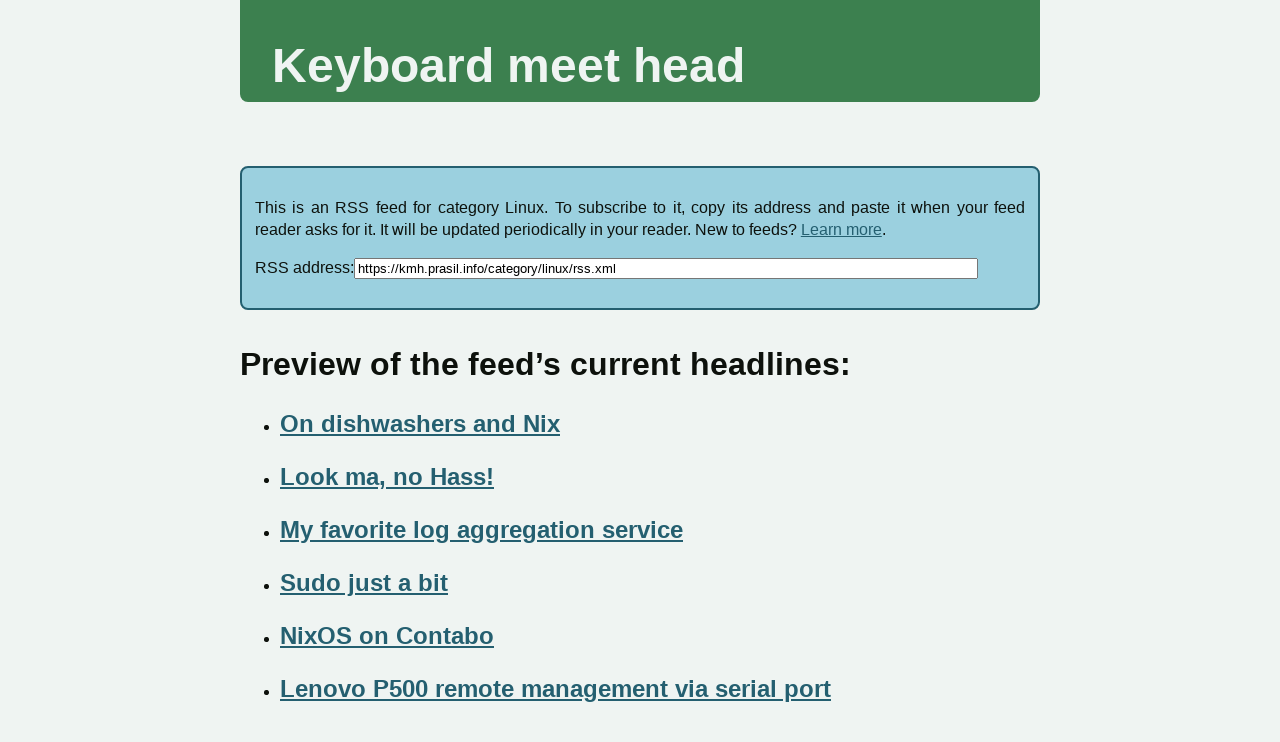

--- FILE ---
content_type: text/css; charset=utf-8
request_url: https://kmh.prasil.info/styles.css?v=1.0
body_size: 1374
content:
body{font-family:"Open Sans",Arial;color:#0d110c;background-color:#eff4f2;font-size:16px;margin:2em auto;margin-top:0;margin-bottom:0;max-width:800px;padding:1em;padding-top:0;padding-bottom:0;line-height:1.4;text-align:justify}h1.page_title{font-size-adjust:.6;text-align:left}h1{font-size-adjust:.5;text-align:left}h2{font-size-adjust:.4;text-align:left}h3{font-size-adjust:.4;text-align:left}a.anchor{text-decoration:none;padding-left:.2em;font-size-adjust:.3;opacity:25%}a.anchor:hover{opacity:100%}header{background-color:#3c804f;border-bottom-left-radius:.5em;border-bottom-right-radius:.5em;color:#eff4f2;margin-bottom:4em}header h1{margin-top:0;margin-bottom:0;padding:2rem;padding-bottom:.2rem;font-size:3em;text-align:left}header span{padding:2.4rem;padding-top:0;font-style:italic}header a{text-decoration:none;color:#eff4f2}header a:visited{color:#eff4f2}td:first-child,th:first-child{border-left-width:0}td:not(pre td),th:not(pre th){border-width:1px 0 0px 1px;border-style:dashed;padding:.2em;border-color:#3c804f}table:not(pre table){border-collapse:collapse;background-color:#c0e1c9}table:not(pre table) th{border-width:0 0 2px 1px;border-bottom-style:solid}#menu ul{display:flex;justify-content:right}#menu ul li{margin-right:1rem;margin-bottom:.5rem;list-style:none;font-size:1.5em}a{color:#245f70}a:visited{color:#987162}code{background-color:#c0e1c9;border-radius:.2em}.noselect{-webkit-touch-callout:none;-webkit-user-select:none;-khtml-user-select:none;-moz-user-select:none;-ms-user-select:none;user-select:none}p.article_meta{font-size:80%}div.article_summary p:last-child{margin-bottom:0}p.continue_reading{text-align:center;margin-top:0}p.continue_reading::before{content:"…";text-align:center;display:block}#articles{list-style:none;padding-left:0}#articles h1 a{text-decoration:none;color:#0d110c}#articles hr{border:none;border-top-style:double;overflow:visible;text-align:center;height:.5em;margin-top:3.5em;margin-bottom:3.5em}#articles hr::after{content:"⇟⇞⇟";background:#eff4f2;padding:0 .5em;position:relative;top:-.8em}div.note,blockquote{color:#000;margin-left:0;margin-top:2em;margin-bottom:2em;margin-right:0;background-color:#c0e1c9;border:2px #3c804f solid;border-radius:.5em;padding:.8em;margin-bottom:2em}div.note p,blockquote p{margin-left:4rem;margin-right:1rem}div.note span,blockquote span{float:left;margin-left:1rem;padding-top:1rem}div.note code,blockquote code{background-color:#3c804f;color:#eff4f2}div.note::before,blockquote::before{font-family:"Times New Roman",Times,Arial;color:#eff4f2;content:"*";font-size:6em;font-weight:600;float:left;margin-top:-2rem;margin-bottom:-2rem;overflow:visible;width:3.8rem;height:7rem}div.note::after,blockquote::after{content:"";display:block;clear:both}div.series_list{background-color:#f3eeec;border:2px #987162 solid;border-radius:.5em;padding:.8em;margin-bottom:2em}div.series_list ol{list-style:disc;padding-left:2em}div.taxonomy_description{background-color:#f3eeec;border:2px #987162 solid;border-radius:.5em;padding:.8em;margin-bottom:2em}div.old_warning{background-color:#9bd0df;border:2px #245f70 solid;border-radius:.5em;padding:.8em;margin-bottom:2em}div.comments{background-color:#9bd0df;border:2px #245f70 solid;border-radius:.5em;padding:.8em;margin-bottom:2em;margin-top:4em}div.rss_introduction{margin-top:1em;background-color:#9bd0df;border:2px #245f70 solid;border-radius:.5em;padding:.8em;margin-bottom:2em}div.rss_introduction input{width:80%}div.thumbnail{background-color:#f3eeec;border:2px #987162 solid;border-radius:.5em;padding:.8em;margin-bottom:2em;width:min-content;overflow:clip;margin:0;margin-bottom:.2em;background-color:#fff}div.thumbnail a{text-decoration:none;color:#987162}div.thumbnail a:visited{color:#987162}div.thumbnail span.picture_number{font-style:italic}div.thumbnail div.thumbnail_description{text-align:left}pre{padding:1rem;overflow:auto;border-radius:.5em}pre mark{display:block;background-color:rgba(254,252,232,.9)}pre code{background-color:inherit}pre table{width:100%;border-collapse:collapse}pre table td{padding:0 .3em}pre table td:nth-of-type(1){text-align:center;user-select:none;width:3em;opacity:30%}pre table td:nth-of-type(1)::after{content:":";padding-right:.5em}pre[data-linenos]{padding:1rem 0}#paginator{list-style:none;padding:0}#paginator li{display:inline}footer{background-color:#3c804f;border-top-left-radius:.5em;border-top-right-radius:.5em;color:#eff4f2;padding:.5em;font-size:80%;text-align:center;margin-top:4em}footer a{color:#eff4f2}footer a:visited{color:#eff4f2}footer p{margin:.3em;padding-bottom:.5em}@media screen and (max-width: 500px){body{text-align:left}heared h1{font-size:2em}blockquote span{width:80%}blockquote author{padding-top:1em;width:80%;margin-left:15%}blockquote author::before{content:"";margin-right:inherit}}

--- FILE ---
content_type: text/xml; charset=utf-8
request_url: https://kmh.prasil.info/category/linux/rss.xml
body_size: 6388
content:
<?xml version="1.0" encoding="UTF-8"?>
<?xml-stylesheet type="text/xsl" href="/rss.xsl" media="all"?>
<rss xmlns:atom="http://www.w3.org/2005/Atom" version="2.0">
    <channel>
      <title>Keyboard meet head
      </title>
        <link>https://kmh.prasil.info</link>
        <description>RSS feed for category Linux</description>
        <generator>Zola</generator>
        <language>en</language>
        <atom:link href="https://kmh.prasil.info/category/linux/rss.xml" rel="self" type="application/rss+xml"/>
        <lastBuildDate>Mon, 05 May 2025 00:00:00 +0000</lastBuildDate>
        <item>
            <title>On dishwashers and Nix</title>
            <pubDate>Mon, 05 May 2025 00:00:00 +0000</pubDate>
            <link>https://kmh.prasil.info/posts/on-dishwashers-and-nix/</link>
            <guid>https://kmh.prasil.info/posts/on-dishwashers-and-nix/</guid>
            <description>&lt;p&gt;I have many unfinished blogposts about Nix. It is a very broad topic and it&#x27;s hard not to get lost half-way through writing it. So I decided to try something different. Get a bit more personal and try to write about one of my weird obsessions and about a piece of technology that I learned to appreciate.&lt;&#x2F;p&gt;
&lt;p&gt;One is dishwasher and the other is Nix. And you&#x27;ll be the judge which one is which. There surely is some kitchen sink joke in there, but let&#x27;s just dive right in.&lt;&#x2F;p&gt;
</description>
        </item>
        <item>
            <title>Look ma, no Hass!</title>
            <pubDate>Mon, 27 May 2024 00:00:00 +0000</pubDate>
            <link>https://kmh.prasil.info/posts/look-ma-no-hass/</link>
            <guid>https://kmh.prasil.info/posts/look-ma-no-hass/</guid>
            <description>&lt;p&gt;I&#x27;ve been tinkering with &lt;a href=&quot;https:&#x2F;&#x2F;esphome.io&#x2F;&quot;&gt;ESPHome&lt;&#x2F;a&gt; recently, trying to add some air quality sensors to my household. There&#x27;s a lot of good tutorials out there, but they almost universally have one thing in common: they assume that the end goal is Home Assistant integration.&lt;&#x2F;p&gt;
&lt;p&gt;Which is cool piece of software, but I don&#x27;t have any use for it right now. All I want is to monitor few air quality parameters, send the metrics to metrics DB and render nice graphs in Grafana which I already have for monitoring other stuff.&lt;&#x2F;p&gt;
</description>
        </item>
        <item>
            <title>My favorite log aggregation service</title>
            <pubDate>Mon, 20 May 2024 00:00:00 +0000</pubDate>
            <link>https://kmh.prasil.info/posts/my-favorite-log-aggregation-service/</link>
            <guid>https://kmh.prasil.info/posts/my-favorite-log-aggregation-service/</guid>
            <description>&lt;p&gt;Previously, I &lt;a href=&quot;https:&#x2F;&#x2F;kmh.prasil.info&#x2F;posts&#x2F;my-favorite-home-lab-metrics-service&#x2F;&quot;&gt;wrote about my favorite home lab metrics DB&lt;&#x2F;a&gt;. This time I wan to talk about another component of monitoring stack - about log aggregation.&lt;&#x2F;p&gt;
&lt;p&gt;Spoiler: this post is going to be about &lt;a href=&quot;https:&#x2F;&#x2F;grafana.com&#x2F;oss&#x2F;loki&#x2F;&quot;&gt;Grafana Loki&lt;&#x2F;a&gt; and how the promise of cost effectiveness and ease of operation works really well in the unique environment of home lab and small self-hosted networks.&lt;&#x2F;p&gt;
</description>
        </item>
        <item>
            <title>Sudo just a bit</title>
            <pubDate>Tue, 19 Mar 2024 00:00:00 +0000</pubDate>
            <link>https://kmh.prasil.info/posts/sudo-just-a-bit/</link>
            <guid>https://kmh.prasil.info/posts/sudo-just-a-bit/</guid>
            <description>&lt;p&gt;The &lt;a href=&quot;https:&#x2F;&#x2F;www.sudo.ws&#x2F;docs&#x2F;man&#x2F;sudo.man&#x2F;&quot;&gt;man page&lt;&#x2F;a&gt; says that &lt;em&gt;sudo allows a permitted user to execute a command as the superuser or another user, as specified by the security policy&lt;&#x2F;em&gt;. However most of the sudo use that I&#x27;ve seen&#x2F;done is really a privilege escalation with switched user being just a consequence of that. Even the &lt;a href=&quot;https:&#x2F;&#x2F;xkcd.com&#x2F;149&#x2F;&quot;&gt;famous XKCD 🥪&lt;&#x2F;a&gt; webcomic shows sudo being used in this way. Most of the time this small difference does not really matter, but sometimes it&#x27;s really inconvenient.&lt;&#x2F;p&gt;
&lt;p&gt;This is mostly a note I&#x27;ve written for my self so that I can quickly recall how to &lt;code&gt;sudo&lt;&#x2F;code&gt; when I really only want to &lt;code&gt;do&lt;&#x2F;code&gt; something without the &lt;a href=&quot;https:&#x2F;&#x2F;www.mankier.com&#x2F;1&#x2F;su&quot;&gt;&lt;code&gt;su&lt;&#x2F;code&gt; part&lt;&#x2F;a&gt;. Let&#x27;s have a look at another less popular  but sometimes quite a bit more appropriate option.&lt;&#x2F;p&gt;
</description>
        </item>
        <item>
            <title>NixOS on Contabo</title>
            <pubDate>Mon, 26 Feb 2024 00:00:00 +0000</pubDate>
            <link>https://kmh.prasil.info/posts/nixos-on-contabo/</link>
            <guid>https://kmh.prasil.info/posts/nixos-on-contabo/</guid>
            <description>&lt;p&gt;&lt;a href=&quot;https:&#x2F;&#x2F;contabo.com&#x2F;en&#x2F;&quot;&gt;Contabo&lt;&#x2F;a&gt; is an EU-based VPS provider with reasonably affordable pricing. However, it does come with some compromises. The billing structure is monthly with a setup fee, making it more suitable for specific workloads. Another limitation is the limited official OS support, specifically the absence of NixOS as an option. Online resources on setting up NixOS on Contabo are scarce and can be clunky or outdated. Here&#x27;s my approach that&#x27;s hopefully easy to follow.&lt;&#x2F;p&gt;
</description>
        </item>
        <item>
            <title>Lenovo P500 remote management via serial port</title>
            <pubDate>Thu, 13 Apr 2023 00:00:00 +0000</pubDate>
            <link>https://kmh.prasil.info/posts/lenovo-p500-serial-access/</link>
            <guid>https://kmh.prasil.info/posts/lenovo-p500-serial-access/</guid>
            <description>&lt;p&gt;Outside of very specific deployments and industries, serial port on a modern hardware - &lt;em&gt;if&lt;&#x2F;em&gt; present - is usually overlooked and completely ignored. Over the years it became the floppy of external ports. These days one is more likely to see it as an icon representing I&#x2F;O port than to physically use it.&lt;&#x2F;p&gt;
&lt;p&gt;Which is exactly why I also didn&#x27;t see it for what it was - a simple, yet elegant solution to my particular problem. Because as it turns out, serial port still has much to offer even in 2023.&lt;&#x2F;p&gt;
</description>
        </item>
        <item>
            <title>HTTP 500 - Very internal server error </title>
            <pubDate>Tue, 04 Apr 2023 00:00:00 +0000</pubDate>
            <link>https://kmh.prasil.info/posts/http-500-very-internal-server-error/</link>
            <guid>https://kmh.prasil.info/posts/http-500-very-internal-server-error/</guid>
            <description>&lt;p&gt;As far as downtimes go, most suck. Then there are some that are more like happy little opportunities to learn something new. When Gitlab in my homelab started returning &lt;code&gt;500&lt;&#x2F;code&gt;s, I had no idea how blessed I was. I was at best annoyed.&lt;&#x2F;p&gt;
</description>
        </item>
        <item>
            <title>My favorite home lab metrics service</title>
            <pubDate>Thu, 26 Jan 2023 00:00:00 +0000</pubDate>
            <link>https://kmh.prasil.info/posts/my-favorite-home-lab-metrics-service/</link>
            <guid>https://kmh.prasil.info/posts/my-favorite-home-lab-metrics-service/</guid>
            <description>&lt;p&gt;Looking at my git history, I&#x27;ve been happily running InfluxDB for &lt;em&gt;years&lt;&#x2F;em&gt;. However nearing the end of 2021, after long time of peaceful coexistence among my monitoring services, some more or less pressing problems emerged:&lt;&#x2F;p&gt;
&lt;ul&gt;
&lt;li&gt;The long-term future of InfluxDB &lt;code&gt;1.x&lt;&#x2F;code&gt; is uncertain, it&#x27;s pretty clear that I&#x27;ll have to migrate to &lt;code&gt;2.x&lt;&#x2F;code&gt; in foreseeable future.&lt;&#x2F;li&gt;
&lt;li&gt;Memory usage becomes a bit problematic. Well, that&#x27;s quite an understatement. The container ran out of memory frequently and I had to bump up the limit couple times already. Despite that, I can&#x27;t even graph longer time spans without getting InfluxDB OOM killed and it&#x27;s at this stage &lt;em&gt;by far&lt;&#x2F;em&gt; the most memory intensive service I ran. There are presumably some improvements in InfluxDB &lt;code&gt;2.x&lt;&#x2F;code&gt; that could help here.&lt;&#x2F;li&gt;
&lt;&#x2F;ul&gt;
&lt;p&gt;The solution seems pretty obvious, however in the end this post isn&#x27;t really about InfluxDB.&lt;&#x2F;p&gt;
</description>
        </item>
        <item>
            <title>LXC and the mystery of lost memory</title>
            <pubDate>Mon, 21 Feb 2022 00:00:00 +0000</pubDate>
            <link>https://kmh.prasil.info/posts/lxc-lost-memory/</link>
            <guid>https://kmh.prasil.info/posts/lxc-lost-memory/</guid>
            <description>&lt;p&gt;In my homelab I use LXD&#x2F;LXC quite a bit. Linux containers provide pretty
decent alternative to full blown virtualization with smaller overhead
and some extra perks like easier local filesystem access. All things
considered, I’ve been happy with LXD for many years.&lt;&#x2F;p&gt;
&lt;p&gt;However there are places where the illusion of completely separated
virtual machines shows some cracks when you look close enough. This is a
story of one such crack that was haunting me for months.&lt;&#x2F;p&gt;
</description>
        </item>
        <item>
            <title>Docker in WSL2 (the right way ++)</title>
            <pubDate>Fri, 18 Feb 2022 00:00:00 +0000</pubDate>
            <link>https://kmh.prasil.info/posts/docker-in-wsl/</link>
            <guid>https://kmh.prasil.info/posts/docker-in-wsl/</guid>
            <description>&lt;p&gt;This is an extension of very helpful article &lt;a href=&quot;https:&#x2F;&#x2F;dev.to&#x2F;felipecrs&#x2F;simply-run-docker-on-wsl2-3o8&quot;&gt;Running Docker on WSL2
without Docker Desktop (the right
way)&lt;&#x2F;a&gt; by Felipe
Santos. My post attempts to go further and solve a very specific issue
within WSL - the absence of nftables support. This is something you
might not encounter unless you start running docker in docker or attempt
to run docker images that rely on nftables support in some way.&lt;&#x2F;p&gt;
&lt;p&gt;I tend to use &lt;a href=&quot;https:&#x2F;&#x2F;molecule.readthedocs.io&#x2F;&quot;&gt;Molecule&lt;&#x2F;a&gt; quite heavily
and I often end up using docker to emulate actual full blown linux
systems or kubernetes cluster in a container, which is where the absence
of some kernel features shows up.&lt;&#x2F;p&gt;
</description>
        </item>
        <item>
            <title>VFIO GPU pass-through on Dell R710</title>
            <pubDate>Thu, 05 Mar 2020 00:00:00 +0000</pubDate>
            <link>https://kmh.prasil.info/posts/vfio-on-dell-r710/</link>
            <guid>https://kmh.prasil.info/posts/vfio-on-dell-r710/</guid>
            <description>&lt;p&gt;There’s a plenty of articles out there on VFIO GPU pass through
out there, so I’ll skip many of those details here to let us focus
on stuff that’s somewhat specific to Dell R711.&lt;&#x2F;p&gt;
&lt;p&gt;Before we get to the nitty gritty details of the whole setup, just a
short warning: If the GPU pass through is the only use case you want to
cover, starting with Dell R710 is absolutely not the way to do it.&lt;&#x2F;p&gt;
&lt;p&gt;Here’s why:&lt;&#x2F;p&gt;
</description>
        </item>
        <item>
            <title>Running Kubernetes cluster with docker-compose for fun (and profit)</title>
            <pubDate>Mon, 27 Nov 2017 00:00:00 +0000</pubDate>
            <link>https://kmh.prasil.info/posts/kubernetes-with-docker-compose/</link>
            <guid>https://kmh.prasil.info/posts/kubernetes-with-docker-compose/</guid>
            <description>&lt;p&gt;This could&#x27;ve been called &quot;Learning Kubernetes the hard way&quot;, because
that&#x27;s basically what I was trying to achieve here. It wasn&#x27;t so much
about learning how to use Kubernetes via its ingenious API as it was
about learning about its individual components. If you want to just run
Kubernetes locally, there&#x27;s
&lt;a href=&quot;https:&#x2F;&#x2F;kubernetes.io&#x2F;docs&#x2F;getting-started-guides&#x2F;minikube&#x2F;&quot;&gt;Minikube&lt;&#x2F;a&gt;,
that will give you nice VM with everything already set up.&lt;&#x2F;p&gt;
&lt;p&gt;What I&#x27;ve wanted to achieve is to have a set of components, all nicely
isolated with a well defined connection between each other so I can add
them, remove them and break the connections and see how this affects the
cluster. To put it simply I was interested in Ops side of running
Kubernetes. This is why I took
&lt;a href=&quot;https:&#x2F;&#x2F;github.com&#x2F;kubernetes&#x2F;kubernetes&#x2F;tree&#x2F;master&#x2F;cluster&#x2F;images&#x2F;hyperkube&quot;&gt;Hyperkube&lt;&#x2F;a&gt;
and mixed it with docker-compose and tried to stand up Kubernetes &quot;from
scratch&quot;.&lt;&#x2F;p&gt;
&lt;p&gt;Let&#x27;s get started..&lt;&#x2F;p&gt;
</description>
        </item>
        <item>
            <title>Docker containers with Systemd and Ansible</title>
            <pubDate>Wed, 05 Oct 2016 00:00:00 +0000</pubDate>
            <link>https://kmh.prasil.info/posts/docker-containers-with-systemd-and-ansible/</link>
            <guid>https://kmh.prasil.info/posts/docker-containers-with-systemd-and-ansible/</guid>
            <description>&lt;p&gt;Earlier on I&#x27;ve shown you &lt;a href=&quot;https:&#x2F;&#x2F;kmh.prasil.info&#x2F;posts&#x2F;rebuilding-nas-with-zfs-and-docker&#x2F;&quot;&gt;how I run docker containers on NAS using
systemd&lt;&#x2F;a&gt;. This time, I&#x27;ll show you an easy
way to configure systemd with &lt;a href=&quot;https:&#x2F;&#x2F;www.ansible.com&#x2F;&quot;&gt;Ansible&lt;&#x2F;a&gt; that
will get you running containers in no time. (and in reproducible and
automated way)&lt;&#x2F;p&gt;
</description>
        </item>
        <item>
            <title>Continuous integration at home with Drone</title>
            <pubDate>Fri, 16 Sep 2016 00:00:00 +0000</pubDate>
            <link>https://kmh.prasil.info/posts/ci-at-home-with-drone/</link>
            <guid>https://kmh.prasil.info/posts/ci-at-home-with-drone/</guid>
            <description>&lt;p&gt;Has science gone too far? It might look so, because:&lt;&#x2F;p&gt;
&lt;ol&gt;
&lt;li&gt;It feels like a huge over-engineering to implement CI at home.&lt;&#x2F;li&gt;
&lt;li&gt;What would you integrate anyway?&lt;&#x2F;li&gt;
&lt;li&gt;Just why?&lt;&#x2F;li&gt;
&lt;&#x2F;ol&gt;
&lt;p&gt;Well let me explain my reasons.&lt;&#x2F;p&gt;
</description>
        </item>
        <item>
            <title>Automatic SD card backup with USBmount</title>
            <pubDate>Thu, 09 Jun 2016 00:00:00 +0000</pubDate>
            <link>https://kmh.prasil.info/posts/automatic-sd-card-backup-with-usbmount/</link>
            <guid>https://kmh.prasil.info/posts/automatic-sd-card-backup-with-usbmount/</guid>
            <description>&lt;p&gt;As I&#x27;ve mentioned before, I&#x27;m using &lt;a href=&quot;https:&#x2F;&#x2F;kmh.prasil.info&#x2F;posts&#x2F;rebuilding-nas-with-zfs-and-docker&#x2F;&quot;&gt;HP Microserver Gen8 as a small home
NAS&lt;&#x2F;a&gt;. There is a lot of stuff stored there,
but the primary reason why I actually started using NAS (back then slow,
but &lt;a href=&quot;http:&#x2F;&#x2F;dns323.kood.org&#x2F;&quot;&gt;hackable&lt;&#x2F;a&gt; D-link DNS-323) was to store my
photo collection. With ZFS, mirrored drives and extra backup to off-site
location, the data on it should be reasonably safe, right? However
that&#x27;s not all that useful if most of the recent photos reside on the SD
card inside the camera on in the case somewhere, just because I didn&#x27;t
have time to copy them to the NAS yet. So what can we do about it if we
have 15 minutes to spare? Let&#x27;s automate it a bit!&lt;&#x2F;p&gt;
</description>
        </item>
        <item>
            <title>Rebuilding NAS with ZFS &amp; Docker</title>
            <pubDate>Wed, 01 Jun 2016 00:00:00 +0000</pubDate>
            <link>https://kmh.prasil.info/posts/rebuilding-nas-with-zfs-and-docker/</link>
            <guid>https://kmh.prasil.info/posts/rebuilding-nas-with-zfs-and-docker/</guid>
            <description>&lt;p&gt;It all started with tripped breaker. In fact it tripped multiple times
before I got home. Luckilly the spinning rust drives with data survived
that without any issues, but the flash drive didn&#x27;t. So with system
FUBAR and some (little) time on my hands, there&#x27;s only one thing to do -
upgrade.&lt;&#x2F;p&gt;
</description>
        </item>
        <item>
            <title>Pushing the check states from Xymon to Graphite</title>
            <pubDate>Fri, 27 May 2016 00:00:00 +0000</pubDate>
            <link>https://kmh.prasil.info/posts/xymon-to-graphite/</link>
            <guid>https://kmh.prasil.info/posts/xymon-to-graphite/</guid>
            <description>&lt;h1 id=&quot;motivation&quot;&gt;Motivation&lt;a class=&quot;anchor&quot; href=&quot;#motivation&quot; aria-label=&quot;Anchor link for: motivation&quot;&gt;🔗&lt;&#x2F;a&gt;
&lt;&#x2F;h1&gt;
&lt;p&gt;Chances are, you never heard about &lt;a href=&quot;https:&#x2F;&#x2F;www.xymon.com&#x2F;&quot;&gt;Xymon&lt;&#x2F;a&gt;
(formely Hobbit), so let me give you some idea. It&#x27;s actually pretty
decent monitoring system - if you still live in 90s. :D But hey, let&#x27;s
give credit where it&#x27;s due, compared to other systems at that time, it
was reasonably fast, has quite easy to understand configuration, comes
with many standard checks out of the box and comes with a web interface.
Probably that&#x27;s why some people still use it to this day.&lt;&#x2F;p&gt;
&lt;p&gt;In our company it&#x27;s one of those legacy systems, that we need to
replace, so as a first step, let&#x27;s see if we can get some of the data
out while we&#x27;re still using it.&lt;&#x2F;p&gt;
</description>
        </item>
        <item>
            <title>Using Docker with ZFS storage driver</title>
            <pubDate>Fri, 04 Mar 2016 00:00:00 +0000</pubDate>
            <link>https://kmh.prasil.info/posts/docker-on-zfs/</link>
            <guid>https://kmh.prasil.info/posts/docker-on-zfs/</guid>
            <description>&lt;h1 id=&quot;introduction&quot;&gt;Introduction&lt;a class=&quot;anchor&quot; href=&quot;#introduction&quot; aria-label=&quot;Anchor link for: introduction&quot;&gt;🔗&lt;&#x2F;a&gt;
&lt;&#x2F;h1&gt;
&lt;p&gt;So I&#x27;ve ended with this ZFS and Docker combination on my home storage
some time ago. I use &lt;a href=&quot;http:&#x2F;&#x2F;zfsonlinux.org&#x2F;&quot;&gt;ZFS on Linux&lt;&#x2F;a&gt; to safely
store data and I use &lt;a href=&quot;https:&#x2F;&#x2F;www.docker.com&#x2F;&quot;&gt;Docker&lt;&#x2F;a&gt; to run services
like samba, plex, owncloud, and others on top of that data.&lt;&#x2F;p&gt;
&lt;p&gt;I&#x27;ve been using devicemapper on top of ZFS and it was mostly good. Every
now and then I had this strange issue of layer not being available while
starting container, (as if docker tried to spin up the container before
having the storage ready for it) just re-running the container solved
the issue. I&#x27;ve never seen this at work, where we use Docker in
production quite a lot and in my case it was transparently handled by
upstart so I&#x27;ve just assumed the combination of devicemapper and ZFS
caused these. Besides that I was quite happy with the whole system.&lt;&#x2F;p&gt;
&lt;p&gt;Recently I was wondering if there was some progress on the &lt;a href=&quot;https:&#x2F;&#x2F;docs.docker.com&#x2F;engine&#x2F;userguide&#x2F;storagedriver&#x2F;zfs-driver&#x2F;&quot;&gt;ZFS storage
backend&lt;&#x2F;a&gt;
and I was pleasantly surpriset, that this is actually built in sice
couple versions ago. (how did I miss that, I have no idea) So let&#x27;s try
it?&lt;&#x2F;p&gt;
</description>
        </item>
    </channel>
</rss>
